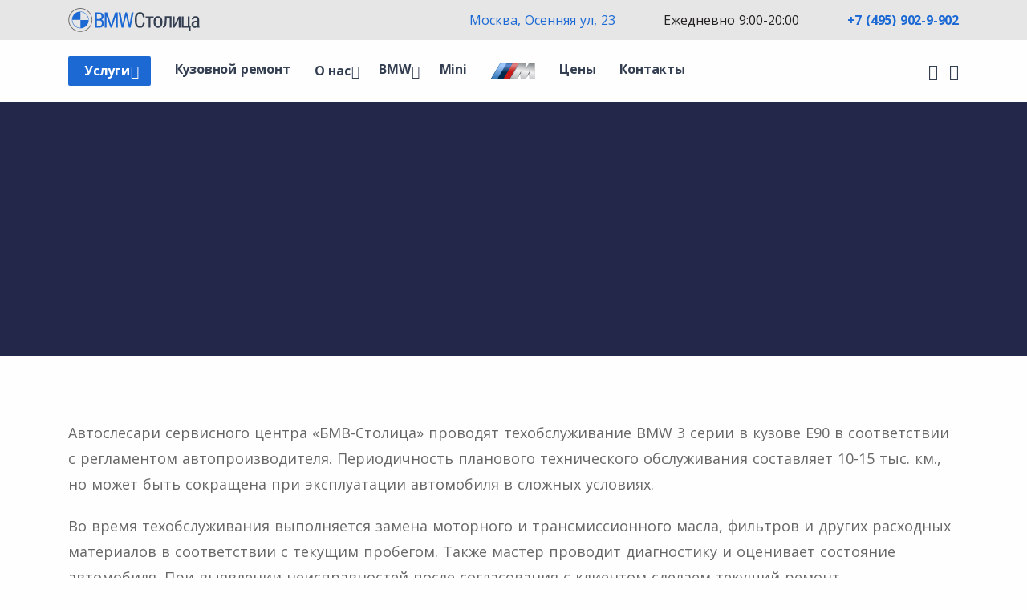

--- FILE ---
content_type: text/html; charset=utf-8
request_url: https://www.bmw-stolica.ru/model/e90-e91-e92/tehnicheskoe-obsluzhivanie/
body_size: 46171
content:
<!DOCTYPE html>
<html lang="ru">
<head>
<meta charset="utf-8">
    <meta http-equiv="X-UA-Compatible" content="IE=edge">
    <meta name="viewport" content="width=device-width, initial-scale=1">

    <title>Техническое обслуживание BMW E90, E91, E92 в Москве | сервис БМВ</title><meta name="keywords" content=""><meta name="description" content="Техническое обслуживание BMW E90, E91, E92 в профильном сервисе. ✔ Дилерское оборудование, запчасти и расходные материалы в наличии ✔ Гарантия, полный комплекс услуг ✔ Узнать цены на ремонт BMW и записаться в автосервис «BMW-Крылатское» ☎ 8(495)902-9-902">

    <meta http-equiv="Content-Type" content="text/html; charset=utf-8">


    <link rel="apple-touch-icon" sizes="180x180" href="/usr/templates/images/favicon/apple-touch-icon.png">
	<link rel="icon" type="image/png" sizes="32x32" href="/usr/templates/images/favicon/favicon-32x32.png">
	<link rel="icon" type="image/png" sizes="16x16" href="/usr/templates/images/favicon/favicon-16x16.png">
	<link rel="mask-icon" href="/usr/templates/images/favicon/safari-pinned-tab.svg" color="#5bbad5">
	<meta name="msapplication-TileColor" content="#ffffff">
	<meta name="theme-color" content="#ffffff">


	<link rel="preconnect" href="https://fonts.googleapis.com">
	<link rel="preconnect" href="https://fonts.gstatic.com" crossorigin>
	<link href="https://fonts.googleapis.com/css2?family=Open+Sans:wght@400;700&family=Roboto+Condensed:wght@400;700&display=swap" rel="stylesheet">


	<link href="/min/g=css&3" rel="stylesheet">
</head>
<body>
  	<header class="pb-4">

    <nav class="navbar navbar-expand-lg extended navbar-light navbar-bg-light">
        <div class="flex-lg-column w-100">

        	<div class="bg-light">
	        	<div class="container">
		            <div class="topbar d-flex flex-row w-100 justify-content-between align-items-center">
		                <div class="navbar-brand">
		                    <a href="/">
		                        <img src="/usr/templates/images/logo/logo.svg" />
		                    </a>
		                </div>
		                <div class="navbar-other ms-auto">
		                    <ul class="navbar-nav flex-row align-items-center">

		                        <li class="nav-item d-none d-sm-inline">
		                            <a " href="https://yandex.ru/maps/-/CDUwUVl~" target=_blank rel="nofollow">Москва, Осенняя ул, 23</a>
		                        </li>

		                        <li class="nav-item d-none d-sm-inline">
		                            Ежедневно 9:00-20:00
		                        </li>

		                        <li class="nav-item">
		                            <a class="nav-link blue" href="tel: +7 (495) 902-9-902" onclick="ym(51724331, 'reachGoal', 'tel'); return true;">
		                                +7 (495) 902-9-902
		                            </a>
		                        </li>

		                        <li class="nav-item d-lg-none">
		                            <button class="hamburger offcanvas-nav-btn"><span></span></button>
		                        </li>

		                    </ul>
		                </div>
		            </div>
	            </div>
            </div>


            <div class="container">        
	            <div class="navbar-collapse-wrapper d-flex flex-row align-items-center">
	                <div class="navbar-collapse offcanvas offcanvas-nav offcanvas-start">

	                    <div class="offcanvas-header d-lg-none">
	                        <a href="/">
	                            <img src="/usr/templates/images/logo/logo-white.svg" alt="" />
	                        </a>
	                        <button type="button" class="btn-close btn-close-white" data-bs-dismiss="offcanvas" aria-label="Close"></button>
	                    </div>

	                    <div class="offcanvas-body d-flex flex-column h-100">

	                        <ul class="navbar-nav">

    <li class="nav-item dropdown parent-link bg-btn">

        <a class="nav-link bg-btn-anchor" href="/remont/">Услуги</a>
        <a class="nav-link dropdown-toggle" href="#" data-bs-toggle="dropdown"><span class="visually-hidden"></span></a>

        <ul class="dropdown-menu">

            <li class="dropdown dropdown-submenu dropend">
                <a class="nav-link" href="/remont/tehnicheskoe-obsluzhivanie/">Обслуживание</a>
                <a class="nav-link dropdown-toggle" href="#" data-bs-toggle="dropdown"><span class="visually-hidden"></span></a>
                <ul class="dropdown-menu">
                    <li class="nav-item"><a class="dropdown-item" href="/remont/tehnicheskoe-obsluzhivanie/zamena-masla-v-dvigatele/">Замена масла</a></li>
                    <li class="nav-item"><a class="dropdown-item" href="/remont/tehnicheskoe-obsluzhivanie/zamena-vozdushnogo-filtra/">Замена воздушного фильтра</a></li>
                    <li class="nav-item"><a class="dropdown-item" href="/remont/tehnicheskoe-obsluzhivanie/zamena-salonnogo-filtra/">Замена салонного фильтра</a></li>
                    <li class="nav-item"><a class="dropdown-item" href="/remont/tehnicheskoe-obsluzhivanie/zamena-toplivnogo-filtra/">Замена топливного фильтра</a></li>
                    <li class="nav-item"><a class="dropdown-item" href="/remont/tormoznaya-sistema/zamena-tormoznoy-zhidkosti/">Замена тормозной жидкости</a></li>
                    <li class="nav-item"><a class="dropdown-item" href="/remont/remont-akpp/zamena-masla-v-akpp/">Замена масла в АКПП</a></li>
                    <li class="nav-item"><a class="dropdown-item" href="/remont/tormoznaya-sistema/zamena-kolodok/">Замена колодок</a></li>
                    <li class="nav-item"><a class="dropdown-item" href="/remont/tehnicheskoe-obsluzhivanie/zamena-svechey/">Замена свечей зажигания</a></li>
                    <li class="nav-item"><a class="dropdown-item" href="/remont/kondicioner/zapravka-kondicionera/">Заправка кондиционера</a></li>
                    <li class="nav-item"><a class="dropdown-item" href="/remont/sistema-ohlazhdeniya/chistka-radiatora/">Мойка радиатора</a></li>
                    <li class="nav-item"><a class="dropdown-item" href="/remont/sistema-ohlazhdeniya/zamena-antifriza/">Замена охлаждающей жидкости</a></li>
                    <li class="nav-item"><a class="dropdown-item" href="/remont/shinomontazh/">Шиномонтаж</a></li>
                </ul>
            </li>

            <li class="dropdown dropdown-submenu dropend">
                <a class="nav-link" href="/remont/diagnostika/">Диагностика</a>
                <a class="nav-link dropdown-toggle" href="#" data-bs-toggle="dropdown"><span class="visually-hidden"></span></a>
                <ul class="dropdown-menu">
                    <li class="nav-item"><a class="dropdown-item" href="/remont/diagnostika/kompyuternaya-diagnostika/">Компьютерная диагностика</a></li>
                    <li class="nav-item"><a class="dropdown-item" href="/remont/diagnostika/diagnostika-akpp/">Диагностика АКПП</a></li>
                    <li class="nav-item"><a class="dropdown-item" href="/remont/diagnostika/diagnostika-podveski/">Диагностика подвески</a></li>
                    <li class="nav-item"><a class="dropdown-item" href="/remont/diagnostika/diagnostika-dvigatelya/">Диагностика двигателя</a></li>                    
                </ul>
            </li>

            <li class="dropdown dropdown-submenu dropend">
                <a class="nav-link" href="/remont/remont-dvigatelya/">Ремонт двигателя</a>
                <a class="nav-link dropdown-toggle" href="#" data-bs-toggle="dropdown"><span class="visually-hidden"></span></a>
                <ul class="dropdown-menu">
                    <li class="nav-item"><a class="dropdown-item" href="/remont/remont-dvigatelya/zamena-cepi-grm/">Замена цепи ГРМ</a></li>
                    <li class="nav-item"><a class="dropdown-item" href="/remont/remont-dvigatelya/zamena-maslosemnyh-kolpachkov/">Замена маслосъемных колпачков</a></li>
                    <li class="nav-item"><a class="dropdown-item" href="/remont/remont-dvigatelya/remont-turbin/">Ремонт турбин</a></li>
                </ul>
            </li>

            <li class="dropdown dropdown-submenu dropend">
                <a class="nav-link" href="/remont/remont-podveski/">Ремонт подвески</a>
                <a class="nav-link dropdown-toggle" href="#" data-bs-toggle="dropdown"><span class="visually-hidden"></span></a>
                <ul class="dropdown-menu">
                    <li class="nav-item"><a class="dropdown-item" href="/remont/remont-podveski/zamena-amortizatorov/">Замена амортизаторов</a></li>
                    <li class="nav-item"><a class="dropdown-item" href="/remont/remont-podveski/zamena-rychaga/">Замена рычагов</a></li>
                    <li class="nav-item"><a class="dropdown-item" href="/remont/remont-podveski/zamena-saylentblokov/">Замена сайлентблоков</a></li>
                    <li class="nav-item"><a class="dropdown-item" href="/remont/remont-podveski/zamena-stupichnogo-podshipnika/">Замена подшипника ступицы</a></li>
                </ul>
            </li>

            <li>
                <a class="nav-link" href="/remont/rulevoe-upravlenie/remont-rulevoy-reyki/">Ремонт рулевой рейки</a>
            </li>

            <li>
                <a class="nav-link" href="/remont/rulevoe-upravlenie/shod-razval/">Сход-развал</a>
            </li>            
            <li>
                <a class="nav-link" href="/remont/otklyuchenie-sistemy-adblue/">Отключение AdBlue</a>
            </li>      
       		
        </ul>

    </li>

    <li class="nav-item">
        <a class="nav-link" href="/remont/kuzovnoy-remont/">Кузовной ремонт</a>
    </li>

    <li class="nav-item dropdown parent-link">

        <a class="nav-link" href="/o-nas/">О нас</a>
        <a class="nav-link dropdown-toggle" href="#" data-bs-toggle="dropdown"><span class="visually-hidden"></span></a>

        <ul class="dropdown-menu">
            <li class="nav-item"><a class="dropdown-item" href="/o-nas/garanty/">Гарантии</a></li>
            <li class="nav-item"><a class="dropdown-item" href="/neispravnosti/">Неисправности</a></li>
            <li class="nav-item"><a class="dropdown-item" href="/zapchasti/">Запчасти</a></li>
        </ul>
    </li>

    <li class="nav-item dropdown dropdown-mega">
        <a class="nav-link dropdown-toggle" href="#" data-bs-toggle="dropdown">BMW</a>
        <ul class="dropdown-menu mega-menu">
            <li class="mega-menu-content mega-bmw">
                <div class="row gx-0 gx-lg-3"><div class="col-lg-2">
			        				<a href="https://www.bmw-stolica.ru/model/1-series/">
			        					<span>
			        						1 серия
			        					</span>
			        				</a>
		        				</div><div class="col-lg-2">
			        				<a href="https://www.bmw-stolica.ru/model/2-series/">
			        					<span>
			        						2 серия
			        					</span>
			        				</a>
		        				</div><div class="col-lg-2">
			        				<a href="https://www.bmw-stolica.ru/model/3-series/">
			        					<span>
			        						3 серия
			        					</span>
			        				</a>
		        				</div><div class="col-lg-2">
			        				<a href="https://www.bmw-stolica.ru/model/4-series/">
			        					<span>
			        						4 серия
			        					</span>
			        				</a>
		        				</div><div class="col-lg-2">
			        				<a href="https://www.bmw-stolica.ru/model/5-series/">
			        					<span>
			        						5 серия
			        					</span>
			        				</a>
		        				</div><div class="col-lg-2">
			        				<a href="https://www.bmw-stolica.ru/model/6-series/">
			        					<span>
			        						6 серия
			        					</span>
			        				</a>
		        				</div><div class="col-lg-2">
			        				<a href="https://www.bmw-stolica.ru/model/7-series/">
			        					<span>
			        						7 серия
			        					</span>
			        				</a>
		        				</div><div class="col-lg-2">
			        				<a href="https://www.bmw-stolica.ru/model/8-series/">
			        					<span>
			        						8 серия
			        					</span>
			        				</a>
		        				</div><div class="col-lg-2">
			        				<a href="https://www.bmw-stolica.ru/model/x1/">
			        					<span>
			        						X1
			        					</span>
			        				</a>
		        				</div><div class="col-lg-2">
			        				<a href="https://www.bmw-stolica.ru/model/x2/">
			        					<span>
			        						X2
			        					</span>
			        				</a>
		        				</div><div class="col-lg-2">
			        				<a href="https://www.bmw-stolica.ru/model/x3/">
			        					<span>
			        						X3
			        					</span>
			        				</a>
		        				</div><div class="col-lg-2">
			        				<a href="https://www.bmw-stolica.ru/model/x4/">
			        					<span>
			        						X4
			        					</span>
			        				</a>
		        				</div><div class="col-lg-2">
			        				<a href="https://www.bmw-stolica.ru/model/x5/">
			        					<span>
			        						X5
			        					</span>
			        				</a>
		        				</div><div class="col-lg-2">
			        				<a href="https://www.bmw-stolica.ru/model/x6/">
			        					<span>
			        						X6
			        					</span>
			        				</a>
		        				</div><div class="col-lg-2">
			        				<a href="https://www.bmw-stolica.ru/model/x7/">
			        					<span>
			        						X7
			        					</span>
			        				</a>
		        				</div><div class="col-lg-2">
			        				<a href="https://www.bmw-stolica.ru/model/z4/">
			        					<span>
			        						Z4
			        					</span>
			        				</a>
		        				</div></div>
            </li>
        </ul>
    </li>

    <li class="nav-item">
        <a class="nav-link" href="/mini/">Mini</a>
    </li>

    <li class="nav-item">
        <a class="nav-link" href="/m-seria/"><img height="20" src="/usr/templates/images/m.svg" alt=""/></a>
    </li>

    <li class="nav-item">
        <a class="nav-link" href="/ceny/">Цены</a>
    </li>

    <li class="nav-item">
        <a class="nav-link" href="/contact/">Контакты</a>
    </li>

</ul>
	                          
	                        <div class="d-lg-none mt-auto pt-6 pb-6 order-4">
	                            <a class="link-inverse" href="tel: +7 (495) 902-5-902">
	                                <b>+7 (495) 902-5-902</b>
	                            </a> 
	                            <br/>
	                            <p>
	                                <a class="light" href="https://yandex.ru/maps/-/CDUwUVl~" target=_blank rel="nofollow">Москва, Осенняя ул, 23 </a><br/>
	                                Ежедневно 9:00-20:00
	                            </p>
	                            <nav class="nav social social-white mt-4">
	                                <a href="https://vk.com/public176666715" target="blank"><i class="uil uil-vk"></i></a>
	                                <a href="https://www.youtube.com/channel/UCvbPoCYL7S-StPWeCSViU-Q/" target="blank"><i class="uil uil-youtube"></i></a>
	                            </nav>
	                        </div>

	                    </div>

	                </div>
	                      
	                <div class="navbar-other ms-auto w-100 d-none d-lg-block">
	                    <nav class="nav social social-muted justify-content-end text-end">
	                        <a href="https://vk.com/public176666715" target="blank"><i class="uil uil-vk"></i></a>
	                        <a href="https://www.youtube.com/channel/UCvbPoCYL7S-StPWeCSViU-Q/" target="blank"><i class="uil uil-youtube"></i></a>
	                    </nav>
	                </div>

	            </div>
        	</div>
        </div>
    </nav>
    
</header>
  	
  	<section class="content-wrapper hero-page bg-dblue">
    <div class="container">
        <div class="wrapper bg-image" data-image-src="/usr/templates/images/bg/hero-page.jpg">

                <div class="row gy-8 align-items-center text-center text-lg-start">

                    <div class="col-lg-7" data-cues="slideInDown" data-group="page-title" data-delay="900">

                        <ul id="breadcrumbs" class="list-inline"><li class="list-inline-item"><a href="https://www.bmw-stolica.ru/" title="Главная">Главная</a></li><li class="list-inline-item"><a href="/model/" title="Модели">Модели</a></li><li class="list-inline-item"><a href="https://www.bmw-stolica.ru/model/e90-e91-e92/" title="E90, E91, E92">E90, E91, E92</a></li><li class="list-inline-item">Техническое обслуживание</li>
        </ul>

                        <h1 class="display-1 white mt-2">
                            Техническое обслуживание BMW E90, E91, E92
                        </h1>

                        <a href="#form-remont" class="btn btn-outline-white scroll">
                            Записаться на ремонт
                        </a>

                    </div>

                    <div class="col-lg-5">
                        <img class="img-fluid mb-n10" src="/img/5x/e90-1.png" data-cue="fadeIn" data-delay="300" alt="" />
                    </div>

                </div>
                
        </div>
    </div>
</section>


<section id="page-content">
    <div class="container">


        <section><p>Автослесари сервисного центра «БМВ-Столица» проводят техобслуживание BMW 3 серии в кузове E90 в соответствии с регламентом автопроизводителя. Периодичность планового технического обслуживания составляет 10-15 тыс. км., но может быть сокращена при эксплуатации автомобиля в сложных условиях. </p><p>Во время техобслуживания выполняется замена моторного и трансмиссионного масла, фильтров и других расходных материалов в соответствии с текущим пробегом. Также мастер проводит диагностику и оценивает состояние автомобиля. При выявлении неисправностей после согласования с клиентом сделаем текущий ремонт. </p></section>


        <section><b class="h2 display-3 mt-0">Цены</b>

                            <div class="table-responsive">
                                <table class="table table-striped">
                                    <tr><th>Услуга</th><th>Цена</th></tr><tr>
                            <td>Замена масла в двигателе с фильтром</td>
                            <td>2300 <span>руб.</span></td>
                        </tr><tr>
                            <td>Замена воздушного фильтра</td>
                            <td>690 <span>руб.</span></td>
                        </tr><tr>
                            <td>Замена салонного фильтра</td>
                            <td>920 <span>руб.</span></td>
                        </tr></table>
                            </div> 

                            <div class="text-center mt-4">
                                <a href="/ceny/" class="btn btn-expand btn-primary rounded-pill">
                                    <i class="uil uil-arrow-right"></i>
                                    <span>Все цены</span>
                                </a>
                            </div></section>


        <section>
           <h2>Техобслуживание BMW в «БМВ-Столице»</h2><p>Наши мастера выполняют обслуживают машины БМВ E90 с учетом рекомендаций автопроизводителя. </p><p>5 причин обслуживаться в нашем техцентре:</p><ul><li>Честные цены. </li><li>Качественные запчасти и расходники. </li><li>Механики, прекрасно знающие особенности марки. </li><li>Гарантия на выполненные работы. </li><li>Для диагностики применяем дилерское оборудование.</li></ul>
        </section>


        <section>
            <div class="row gx-md-5 gy-5 foto" data-cues="slideInLeft" data-group="remont-photo">

                
                    <div class="col-md-4 col-sm-4 col-xs-6">
                        <figure class="overlay overlay-1 hover-scale rounded">
                            <a href="/img/foto-bmw-1.jpg" data-glightbox data-gallery="h-model">
                                <img src="/img/3x2/foto-bmw-1.jpg" alt=" BMW  E90, E91, E92 - изображение 0">
                            </a>
                        </figure>
                    </div>
                
                    <div class="col-md-4 col-sm-4 col-xs-6">
                        <figure class="overlay overlay-1 hover-scale rounded">
                            <a href="/img/foto-bmw-2.jpg" data-glightbox data-gallery="h-model">
                                <img src="/img/3x2/foto-bmw-2.jpg" alt=" BMW  E90, E91, E92 - изображение 1">
                            </a>
                        </figure>
                    </div>
                
                    <div class="col-md-4 col-sm-4 col-xs-6">
                        <figure class="overlay overlay-1 hover-scale rounded">
                            <a href="/img/foto-bmw-3.jpg" data-glightbox data-gallery="h-model">
                                <img src="/img/3x2/foto-bmw-3.jpg" alt=" BMW  E90, E91, E92 - изображение 2">
                            </a>
                        </figure>
                    </div>
                

            </div>
        </section>


        <section>
           <p>Если нужна замена масла и иные виды работ, позвоните нам и выберите удобное время для посещения автосервиса. </p>
        </section>


        <section><b class="h-line h1 mt2"><span>Модификации E90, E91, E92</span></b>
                        <div class="price-main price-kuzov oh mt2 mb2">
                            <dl class="responsive-tabs row-flex mb0">
                                <div class="table-responsive"><table class="table table-striped"><tbody><tr><th>Модификации BMW E90, E91, E92</th><th>318i</th><th>318d</th><th>320d</th><th>320i</th><th>325i</th><th>335i</th></tr><tr><td>Объем двигателя:</td><td>2.0 л.</td><td>2.0 л.</td><td>2.0 л.</td><td>2.0 л.</td><td>2.5 л.</td><td>3.0 л.</td></tr><tr><td>Тип топлива:</td><td>бензин</td><td>ДТ</td><td>ДТ</td><td>бензин</td><td>бензин</td><td>бензин</td></tr><tr><td>Мощность:</td><td>136 л.с.</td><td>143 л.с.</td><td>184 л.с.</td><td>156 л.с.</td><td>218 л.с.</td><td>306 л.с.</td></tr><tr><td>Мотор:</td><td>N46</td><td>N47</td><td>N47</td><td>N46</td><td>N52</td><td>N55</td></tr></tbody></table></div>
                            </dl>
                        </div></section>

        <section>
            <div class="row gx-md-5 gy-5 foto" data-cues="slideInDown"><b class="h2 display-3 mt-0">Необходимые запчасти и расходные материалы</b><div class="col-md-3 col-sm-4 col-xs-12 r-item mb-4">
                                <article>
                                    <div class="card">
                                        <a href="https://www.bmw-stolica.ru/zapchasti/motornoe-maslo/">
                                            <figure class="card-img-top overlay overlay-1 hover-scale ps-4 pe-4">
                                                <img src="/img/3x2/maslo-motor-1.jpg" alt=""/>
                                            </figure>
                                            <div class="card-body card-body-sm text-center">
                                                <div class="post-header">
                                                    <b class="post-title h3 sans mt-0 mb-0">
                                                        Моторное масло
                                                    </b>
                                                </div>
                                            </div>
                                        </a>
                                    </div>
                                </article>
                            </div><div class="col-md-3 col-sm-4 col-xs-12 r-item mb-4">
                                <article>
                                    <div class="card">
                                        <a href="https://www.bmw-stolica.ru/zapchasti/salonnyy-filtr/">
                                            <figure class="card-img-top overlay overlay-1 hover-scale ps-4 pe-4">
                                                <img src="/img/3x2/salon_filtr.jpg" alt=""/>
                                            </figure>
                                            <div class="card-body card-body-sm text-center">
                                                <div class="post-header">
                                                    <b class="post-title h3 sans mt-0 mb-0">
                                                        Салонный фильтр
                                                    </b>
                                                </div>
                                            </div>
                                        </a>
                                    </div>
                                </article>
                            </div><div class="col-md-3 col-sm-4 col-xs-12 r-item mb-4">
                                <article>
                                    <div class="card">
                                        <a href="https://www.bmw-stolica.ru/zapchasti/maslyanyy-filtr/">
                                            <figure class="card-img-top overlay overlay-1 hover-scale ps-4 pe-4">
                                                <img src="/img/3x2/filtr-maslo.jpg" alt=""/>
                                            </figure>
                                            <div class="card-body card-body-sm text-center">
                                                <div class="post-header">
                                                    <b class="post-title h3 sans mt-0 mb-0">
                                                        Масляный фильтр
                                                    </b>
                                                </div>
                                            </div>
                                        </a>
                                    </div>
                                </article>
                            </div><div class="col-md-3 col-sm-4 col-xs-12 r-item mb-4">
                                <article>
                                    <div class="card">
                                        <a href="https://www.bmw-stolica.ru/zapchasti/vozdushnyy-filtr/">
                                            <figure class="card-img-top overlay overlay-1 hover-scale ps-4 pe-4">
                                                <img src="/img/3x2/filtr-dvig.jpg" alt=""/>
                                            </figure>
                                            <div class="card-body card-body-sm text-center">
                                                <div class="post-header">
                                                    <b class="post-title h3 sans mt-0 mb-0">
                                                        Воздушный фильтр
                                                    </b>
                                                </div>
                                            </div>
                                        </a>
                                    </div>
                                </article>
                            </div></div>
        </section>


    </div>
</section>
  	
  	
  	<section>

    <div class="wrapper position-relative min-vh-60 d-lg-flex align-items-center">

        <div class="rounded-4-lg-start col-lg-6 order-lg-2 position-lg-absolute top-0 end-0 image-wrapper bg-image bg-cover h-100 min-vh-40" data-image-src="/usr/templates/images/about/about-big.jpg">
        </div>  

        <div class="container">
            <div class="row">
                <div class="col-lg-6">
                    <div class="mt-10 mt-md-11 mt-lg-n10 px-10 px-md-11 ps-lg-0 pe-lg-13 ps-0 pe-0" data-cues="slideInDown" data-group="block-preim" data-delay="600">

                    	<b class="h1 display-3">
                    		Наши преимущества
                    	</b>

                    	<div class="d-flex flex-row mb-6">
							<div>
								<div class="icon btn btn-circle btn-lg btn-soft-primary pe-none me-5"> <i class="uil uil-file-shield-alt"></i> </div>
							</div>
							<div>
								<b class="h1 black mt-0 mb-0">Дилерское оборудование</b>
								<p class="mb-0 dark">
		                            Профессиональное оборудование для ремонта и диагностики БМВ.
		                        </p>
							</div>
						</div>

                    	<div class="d-flex flex-row mb-6">
							<div>
								<div class="icon btn btn-circle btn-lg btn-soft-primary pe-none me-5"> <i class="uil uil-award"></i> </div>
							</div>
							<div>
								<b class="h1 black mt-0 mb-0">Гарантия на работы</b>
								<p class="mb-0 dark">
		                            Предоставляем гарантию 3 месяца или 10'000 км. пробега на работы.
		                        </p>
							</div>
						</div>

                    	<div class="d-flex flex-row">
							<div>
								<div class="icon btn btn-circle btn-lg btn-soft-primary pe-none me-5"> <i class="uil uil-shield-check"></i> </div>
							</div>
							<div>
								<b class="h1 black mt-0 mb-0">Опытные мастера</b>
								<p class="mb-0 dark">
		                            Только квалифицированные сотрудники, знающие все нюансы автомобилей БМВ.
		                        </p>
							</div>
						</div>					
                        
                    </div>
                </div>
            </div>
        </div>

    </div>

</section>
  	<section>
    <div class="container">

    	<b class="h2 display-3">
    		Фото нашего техцентра
    	</b>


		<div class="row gx-md-5 gy-5" data-cues="fadeIn" data-group="about-images">

            <div class="col-md-3 col-sm-4 col-xs-6">
				<figure class="overlay overlay-1 hover-scale rounded">
                    <a href="/img/about-1.jpg" data-glightbox data-gallery="h-about">
                        <img src="/img/3x2/about-1.jpg">
                    </a>
                </figure>
            </div>
            <div class="col-md-3 col-sm-4 col-xs-6">
				<figure class="overlay overlay-1 hover-scale rounded">
                    <a href="/img/about-2.jpg" data-glightbox data-gallery="h-about">
                        <img src="/img/3x2/about-2.jpg">
                    </a>
                </figure>
            </div>
            <div class="col-md-3 col-sm-4 col-xs-6">
				<figure class="overlay overlay-1 hover-scale rounded">
                    <a href="/img/about-3.jpg" data-glightbox data-gallery="h-about">
                        <img src="/img/3x2/about-3.jpg">
                    </a>
                </figure>
            </div>
            <div class="col-md-3 col-sm-4 col-xs-6">
				<figure class="overlay overlay-1 hover-scale rounded">
                    <a href="/img/about-4.jpg" data-glightbox data-gallery="h-about">
                        <img src="/img/3x2/about-4.jpg">
                    </a>
                </figure>
            </div>
            <div class="col-md-3 col-sm-4 col-xs-6">
				<figure class="overlay overlay-1 hover-scale rounded">
                    <a href="/img/about-5.jpg" data-glightbox data-gallery="h-about">
                        <img src="/img/3x2/about-5.jpg">
                    </a>
                </figure>
            </div>
            <div class="col-md-3 col-sm-4 col-xs-6">
				<figure class="overlay overlay-1 hover-scale rounded">
                    <a href="/img/about-6.jpg" data-glightbox data-gallery="h-about">
                        <img src="/img/3x2/about-6.jpg">
                    </a>
                </figure>
            </div>
            <div class="col-md-3 col-sm-4 col-xs-6">
				<figure class="overlay overlay-1 hover-scale rounded">
                    <a href="/img/about-7.jpg" data-glightbox data-gallery="h-about">
                        <img src="/img/3x2/about-7.jpg">
                    </a>
                </figure>
            </div>
            <div class="col-md-3 col-sm-4 col-xs-6">
				<figure class="overlay overlay-1 hover-scale rounded">
                    <a href="/img/about-8.jpg" data-glightbox data-gallery="h-about">
                        <img src="/img/3x2/about-8.jpg">
                    </a>
                </figure>
            </div>

        </div>


        <div class="text-center mt-4">
	        <a href="/o-nas/" class="btn btn-expand btn-primary rounded-pill">
				<i class="uil uil-arrow-right"></i>
				<span>О сервисе</span>
			</a>
       	</div>


    </div>
</section>
  	<section id="form-remont" data-cues="zoomOut">
    <div class="container-card">
        <div class="card bg-overlay bg-overlay-600 bg-image" data-image-src="/usr/templates/images/bg/mb-pattern.jpg">
            <div class="card-body p-11">
                <div class="row gx-md-8 gx-xl-12 gy-10 align-items-center">

                    <div class="col-lg-6">  
                        <b class="h2 sans display-4 text-white sans mb-3 mt-0">
                            <i class="uil uil-phone-volume"></i>
                            Остались вопросы?
                        </b>
                        <p class="fs-14 text-white mb-0">
                            Наши менеджеры проконсультируют вас по телефону и выберут удобное время для записи в техцентр
                        </p>
                    </div>
                    
                    <div class="col-lg-6 text-center">
                        <a href="tel: +7 (495) 902-9-902" class="btn btn-white btn-lg rounded btn-send mb-0">Записаться на ремонт</a>
                    </div>                   
                        
                </div>
            </div>
        </div>
    </div>
</section>

  	<footer class="bg-dark mt-20">

    <section id="f-contact" class="pt-7">
        <div class="container mt-n20">

            <div class="card">
                <div class="row gx-0 align-items-center">

                    <div class="col-lg-7 align-self-stretch">
                        <div class="map map-full rounded-top rounded-lg-start" id="ya-maps">

                            <script type="text/javascript" charset="utf-8" async src="https://api-maps.yandex.ru/services/constructor/1.0/js/?um=constructor%3A6c9741515cc599342dcf4c0bfb031d15a6b1460ad695c39b44ead8aaefbc1c97&amp;width=100%25&amp;height=100%&amp;lang=ru_RU&amp;scroll=true"></script>

                        </div>
                    </div>

                    <div class="col-lg-5">
                        <div class="px-10 py-8">

                            <div class="d-flex flex-row mb-6">
                                <div>
                                    <div class="icon text-primary fs-28 me-4"> <i class="uil uil-phone-volume"></i> </div>
                                </div>
                                <div>
                                    <b class="h3 sans mt-0 mb-2">Телефон</b>
                                    <a class="fs-23" href="tel: +7 (495) 902-9-902" onclick="ym(51724331, 'reachGoal', 'tel'); return true;">+7 (495) 902-9-902</a>

                                </div>
                            </div>

                            <div class="d-flex flex-row">
                                <div>
                                    <div class="icon text-primary fs-28 me-4"> <i class="uil uil-location-pin-alt"></i> </div>
                                </div>
                                <div class="align-self-start justify-content-start">
                                    <b class="h3 sans mt-0 mb-2">Адрес</b>

                                    <address class="fs-18">
                                        Москва, Осенняя улица, дом 23
                                    </address>

                                    <div class="fs-12">
                                        <p class="mb-0"> <b>Ближайшие районы</b> Крылатское, Кунцево, Строгино</p>
                                        <p class="mb-0"> <b>Ближайшие улицы</b> Рублевское шоссе, просп. Маршала Жукова, ул. Крылатская, ул. Крылатские Холмы, Осенний бульвар</p>
                                        <p class="mb-0"> <b>Ближайшие метро</b> Крылатское, Молодежная</p>
                                    </div>

                                </div>
                            </div>
                        </div>

                    </div>
                </div>

            </div>

                    
        </div>
    </section>


    <div class="container text-inverse pt-8 pb-8">
        <div class="row gy-6 gy-lg-0">
        
            <div class="col-lg-2">
                <div class="widget">

                    <b class="h1 sans widget-title text-white mt-0 mb-3">
                        <a href="/o-nas/">О нас</a>
                    </b>
                    <ul class="list-unstyled text-reset mb-6">
                        <li><a href="/model/">Модельный ряд BMW</a></li>
                        <li><a href="/ceny/">Цены</a></li>
                        <li><a href="/sitemap/">Карта сайта</a></li>
                        <li><a href="/contact/">Контакты</a></li>
                    </ul>

                    <img class="mb-2" src="/usr/templates/images/logo/logo-white.svg" />
                    <p class="mb-6 fs-14">Все права защищены <br/>© 2023</p>

                    <nav class="nav social social-white">
                        <li><a href="https://vk.com/public176666715" target="blank"><i class="uil uil-vk"></i></a></li>
                        <li><a href="https://www.youtube.com/channel/UCvbPoCYL7S-StPWeCSViU-Q/" target="blank"><i class="uil uil-youtube"></i></a></li>
                    </nav>

                </div>
            </div>
            
            <div class="col-lg-9 offset-lg-1 col-6">
                <div class="widget">
                    <b class="h1 sans widget-title text-white mb-3 mt-0">
                        Ремонт
                    </b>
                    <div class="row mb-0"><div class="col-lg-4 mb-2">
                                        <a href="https://www.bmw-stolica.ru/remont/diagnostika/">Диагностика</a>
                                    </div><div class="col-lg-4 mb-2">
                                        <a href="https://www.bmw-stolica.ru/remont/tehnicheskoe-obsluzhivanie/">Техническое обслуживание</a>
                                    </div><div class="col-lg-4 mb-2">
                                        <a href="https://www.bmw-stolica.ru/remont/remont-akpp/">Ремонт АКПП</a>
                                    </div><div class="col-lg-4 mb-2">
                                        <a href="https://www.bmw-stolica.ru/remont/remont-dvigatelya/">Ремонт двигателя</a>
                                    </div><div class="col-lg-4 mb-2">
                                        <a href="https://www.bmw-stolica.ru/remont/remont-podveski/">Ремонт подвески</a>
                                    </div><div class="col-lg-4 mb-2">
                                        <a href="https://www.bmw-stolica.ru/remont/kuzovnoy-remont/">Кузовной ремонт</a>
                                    </div><div class="col-lg-4 mb-2">
                                        <a href="https://www.bmw-stolica.ru/remont/remont-elektriki/">Ремонт электрики</a>
                                    </div><div class="col-lg-4 mb-2">
                                        <a href="https://www.bmw-stolica.ru/remont/tormoznaya-sistema/">Тормозная система</a>
                                    </div><div class="col-lg-4 mb-2">
                                        <a href="https://www.bmw-stolica.ru/remont/sistema-ohlazhdeniya/">Система охлаждения</a>
                                    </div><div class="col-lg-4 mb-2">
                                        <a href="https://www.bmw-stolica.ru/remont/rulevoe-upravlenie/">Рулевое управление</a>
                                    </div><div class="col-lg-4 mb-2">
                                        <a href="https://www.bmw-stolica.ru/remont/toplivnaya-sistema/">Топливная система</a>
                                    </div><div class="col-lg-4 mb-2">
                                        <a href="https://www.bmw-stolica.ru/remont/remont-transmissii/">Ремонт трансмиссии</a>
                                    </div><div class="col-lg-4 mb-2">
                                        <a href="https://www.bmw-stolica.ru/remont/remont-kondicionerov/">Кондиционер</a>
                                    </div><div class="col-lg-4 mb-2">
                                        <a href="https://www.bmw-stolica.ru/remont/remont-vyhlopnoy-sistemy/">Ремонт выхлопной системы</a>
                                    </div><div class="col-lg-4 mb-2">
                                        <a href="https://www.bmw-stolica.ru/remont/shinomontazh/">Шиномонтаж</a>
                                    </div><div class="col-lg-4 mb-2">
                                        <a href="https://www.bmw-stolica.ru/remont/moyka/">Мойка</a>
                                    </div><div class="col-lg-4 mb-2">
                                        <a href="https://www.bmw-stolica.ru/remont/deteyling/">Детейлинг</a>
                                    </div><div class="col-lg-4 mb-2">
                                        <a href="https://www.bmw-stolica.ru/remont/otklyuchenie-sistemy-adblue/">Отключение системы AdBlue</a>
                                    </div></ul>
                </div>
            </div>
            
        </div>
        
    </div>
</footer>


<script src="/usr/system/js/jquery.min.js"></script>

<script src="/usr/templates/js/bootstrap.bundle.min.js"></script>
<script src="/usr/templates/js/glightbox.min.js"></script>
<script src="/usr/templates/js/plugins.min.js"></script>

<script src="/usr/templates/js/theme.js"></script>


<!-- Yandex.Metrika counter --> <script type="text/javascript" > (function(m,e,t,r,i,k,a){m[i]=m[i]||function(){(m[i].a=m[i].a||[]).push(arguments)}; m[i].l=1*new Date(); for (var j = 0; j < document.scripts.length; j++) {if (document.scripts[j].src === r) { return; }} k=e.createElement(t),a=e.getElementsByTagName(t)[0],k.async=1,k.src=r,a.parentNode.insertBefore(k,a)}) (window, document, "script", "https://mc.yandex.ru/metrika/tag.js", "ym"); ym(51724331, "init", { clickmap:true, trackLinks:true, accurateTrackBounce:true, webvisor:true }); </script> <noscript><div><img src="https://mc.yandex.ru/watch/51724331" style="position:absolute; left:-9999px;" alt="" /></div></noscript> <!-- /Yandex.Metrika counter -->


<meta name="google-site-verification" content="NxIwHziXf241V2EQ9orNUhDTQpf8073sRPTTsQmmK7k" />

<script type="text/javascript">window._ab_id_=39658</script>
<script src="https://cdn.botfaqtor.ru/one.js"></script>
</body>
</html>


--- FILE ---
content_type: image/svg+xml
request_url: https://www.bmw-stolica.ru/usr/templates/images/m.svg
body_size: 13987
content:
<?xml version="1.0" encoding="UTF-8" standalone="no"?>
<!-- Created with Inkscape (http://www.inkscape.org/) -->

<svg
   xmlns:dc="http://purl.org/dc/elements/1.1/"
   xmlns:cc="http://creativecommons.org/ns#"
   xmlns:rdf="http://www.w3.org/1999/02/22-rdf-syntax-ns#"
   xmlns:svg="http://www.w3.org/2000/svg"
   xmlns="http://www.w3.org/2000/svg"
   xmlns:xlink="http://www.w3.org/1999/xlink"
   xmlns:sodipodi="http://sodipodi.sourceforge.net/DTD/sodipodi-0.dtd"
   xmlns:inkscape="http://www.inkscape.org/namespaces/inkscape"
   width="57.977619mm"
   height="20.957119mm"
   viewBox="0 0 57.977619 20.957119"
   version="1.1"
   id="svg8"
   inkscape:version="0.92.2 (5c3e80d, 2017-08-06)"
   sodipodi:docname="BMW M logo.svg">
  <title
     id="title899">BMW M logo</title>
  <defs
     id="defs2">
    <linearGradient
       inkscape:collect="always"
       id="linearGradient1213">
      <stop
         style="stop-color:#498bc0;stop-opacity:1"
         offset="0"
         id="stop1209" />
      <stop
         style="stop-color:#255886;stop-opacity:1"
         offset="1"
         id="stop1211" />
    </linearGradient>
    <linearGradient
       id="linearGradient1169"
       inkscape:collect="always">
      <stop
         id="stop1163"
         offset="0"
         style="stop-color:#003d68;stop-opacity:1" />
      <stop
         style="stop-color:#5f8dd3;stop-opacity:1"
         offset="0.36405027"
         id="stop1165" />
      <stop
         id="stop1167"
         offset="1"
         style="stop-color:#002a49;stop-opacity:1" />
    </linearGradient>
    <linearGradient
       id="linearGradient1161"
       inkscape:collect="always">
      <stop
         id="stop1155"
         offset="0"
         style="stop-color:#619ed5;stop-opacity:1" />
      <stop
         style="stop-color:#aaccff;stop-opacity:1"
         offset="0.279814"
         id="stop1157" />
      <stop
         id="stop1159"
         offset="1"
         style="stop-color:#3f7fbe;stop-opacity:1" />
    </linearGradient>
    <linearGradient
       inkscape:collect="always"
       id="linearGradient1133">
      <stop
         style="stop-color:#db1e1c;stop-opacity:1;"
         offset="0"
         id="stop1129" />
      <stop
         id="stop1137"
         offset="0.46274641"
         style="stop-color:#de8787;stop-opacity:1" />
      <stop
         style="stop-color:#c81a17;stop-opacity:1"
         offset="1"
         id="stop1131" />
    </linearGradient>
    <linearGradient
       inkscape:collect="always"
       id="linearGradient881">
      <stop
         style="stop-color:#797e81;stop-opacity:1"
         offset="0"
         id="stop877" />
      <stop
         id="stop885"
         offset="0.53025889"
         style="stop-color:#f0f0f0;stop-opacity:1" />
      <stop
         style="stop-color:#babcbd;stop-opacity:1"
         offset="1"
         id="stop879" />
    </linearGradient>
    <linearGradient
       inkscape:collect="always"
       xlink:href="#linearGradient881"
       id="linearGradient883"
       x1="160.41516"
       y1="100.72788"
       x2="157.24016"
       y2="124.01122"
       gradientUnits="userSpaceOnUse"
       gradientTransform="scale(3.7795275)" />
    <linearGradient
       inkscape:collect="always"
       xlink:href="#linearGradient1133"
       id="linearGradient1135"
       x1="145.03905"
       y1="97.411301"
       x2="145.03905"
       y2="113.16399"
       gradientUnits="userSpaceOnUse" />
    <linearGradient
       inkscape:collect="always"
       xlink:href="#linearGradient1169"
       id="linearGradient1145"
       x1="522.71155"
       y1="375.08472"
       x2="522.71155"
       y2="432.63245"
       gradientUnits="userSpaceOnUse" />
    <linearGradient
       inkscape:collect="always"
       xlink:href="#linearGradient1161"
       id="linearGradient1153"
       x1="489.82095"
       y1="372.81693"
       x2="489.82095"
       y2="454.81442"
       gradientUnits="userSpaceOnUse" />
    <filter
       inkscape:collect="always"
       style="color-interpolation-filters:sRGB"
       id="filter1198"
       x="-0.0080616223"
       width="1.0161232"
       y="-0.0047780862"
       height="1.0095562">
      <feGaussianBlur
         inkscape:collect="always"
         stdDeviation="0.041722387"
         id="feGaussianBlur1200" />
    </filter>
    <linearGradient
       inkscape:collect="always"
       xlink:href="#linearGradient1213"
       id="linearGradient1215"
       x1="126.0414"
       y1="101.48476"
       x2="113.9418"
       y2="122.44188"
       gradientUnits="userSpaceOnUse" />
  </defs>
  <sodipodi:namedview
     id="base"
     pagecolor="#ffffff"
     bordercolor="#666666"
     borderopacity="1.0"
     inkscape:pageopacity="0.0"
     inkscape:pageshadow="2"
     inkscape:zoom="1"
     inkscape:cx="139.0121"
     inkscape:cy="8.630271"
     inkscape:document-units="mm"
     inkscape:current-layer="layer1"
     showgrid="false"
     showguides="true"
     inkscape:guide-bbox="true"
     inkscape:snap-intersection-paths="false"
     inkscape:object-nodes="false"
     inkscape:window-width="1920"
     inkscape:window-height="1017"
     inkscape:window-x="1358"
     inkscape:window-y="-8"
     inkscape:window-maximized="1"
     inkscape:snap-smooth-nodes="false"
     fit-margin-top="0"
     fit-margin-left="0"
     fit-margin-right="0"
     fit-margin-bottom="0" />
  <metadata
     id="metadata5">
    <rdf:RDF>
      <cc:Work
         rdf:about="">
        <dc:format>image/svg+xml</dc:format>
        <dc:type
           rdf:resource="http://purl.org/dc/dcmitype/StillImage" />
        <dc:title>BMW M logo</dc:title>
        <cc:license
           rdf:resource="http://creativecommons.org/licenses/by-sa/4.0/" />
        <dc:date>12/04/2018</dc:date>
        <dc:creator>
          <cc:Agent>
            <dc:title>BMW Motorsport GmbH</dc:title>
          </cc:Agent>
        </dc:creator>
        <dc:publisher>
          <cc:Agent>
            <dc:title>CMetalCore</dc:title>
          </cc:Agent>
        </dc:publisher>
        <dc:source>http://www.carlogos.org/logo/BMW-M-logo-1920x1080.png</dc:source>
      </cc:Work>
      <cc:License
         rdf:about="http://creativecommons.org/licenses/by-sa/4.0/">
        <cc:permits
           rdf:resource="http://creativecommons.org/ns#Reproduction" />
        <cc:permits
           rdf:resource="http://creativecommons.org/ns#Distribution" />
        <cc:requires
           rdf:resource="http://creativecommons.org/ns#Notice" />
        <cc:requires
           rdf:resource="http://creativecommons.org/ns#Attribution" />
        <cc:permits
           rdf:resource="http://creativecommons.org/ns#DerivativeWorks" />
        <cc:requires
           rdf:resource="http://creativecommons.org/ns#ShareAlike" />
      </cc:License>
    </rdf:RDF>
  </metadata>
  <g
     inkscape:label="Capa 1"
     inkscape:groupmode="layer"
     id="layer1"
     transform="translate(-113.50906,-101.48476)">
    <g
       id="g1243">
      <g
         id="g1279">
        <path
           style="fill:#b4b6b8;fill-opacity:1;stroke:none;stroke-width:0.04903847px;stroke-linecap:butt;stroke-linejoin:miter;stroke-opacity:1"
           d="m 139.57208,122.44188 -1.22196,-2.6e-4 12.2634,-20.95671 h 1.30738 z"
           id="path871"
           inkscape:connector-curvature="0"
           sodipodi:nodetypes="ccccc" />
        <path
           style="fill:#000000;stroke:none;stroke-width:0.26458332px;stroke-linecap:butt;stroke-linejoin:miter;stroke-opacity:1;filter:url(#filter1198)"
           d="m 150.54919,101.48476 -12.26342,20.95686 h 0.13642 l 12.28462,-20.95687 z"
           id="path1188"
           inkscape:connector-curvature="0"
           transform="rotate(-0.01934441,144.50365,68.671394)" />
        <path
           style="opacity:1;fill:url(#linearGradient883);fill-opacity:1;stroke:none;stroke-width:0.18534225px;stroke-linecap:butt;stroke-linejoin:miter;stroke-opacity:1"
           d="m 573.16016,383.56445 -46.34766,79.20703 h 33.41211 l 15.68164,-26.29296 0.25586,26.29296 h 27.02539 l 15.69141,-26.19921 0.11132,26.19921 h 29.14844 v -79.20703 h -28.01758 l -15.92187,26.63282 v -26.63282 z"
           transform="scale(0.26458333)"
           id="path838"
           inkscape:connector-curvature="0" />
        <path
           style="opacity:0.73000004;fill:#525557;fill-opacity:1;stroke:none;stroke-width:0.18534225px;stroke-linecap:butt;stroke-linejoin:miter;stroke-opacity:1"
           d="m 573.16016,383.56445 -46.34713,79.20703 h 0.70259 32.70899 l 0.24414,-0.47851 h -16.75586 l -15.85351,-0.10352 46.00585,-78.07422 h 14.89454 15.39648 l 0.043,-0.55078 h -30.00977 -0.35937 z m 46.96093,0 -0.31836,0.55078 h 13.91602 13.91602 v 39.08789 39.08985 h -14.01563 -14.5918 l -0.0371,0.47851 h 29.14844 v -79.20703 z m -43.92382,78.72852 -0.0352,0.47851 h 27.02539 l 0.24414,-0.47851 h -13.61133 z"
           transform="scale(0.26458333)"
           id="path874"
           inkscape:connector-curvature="0"
           sodipodi:nodetypes="cccccccccccccccccccccccccccccccc" />
        <path
           style="opacity:1;fill:url(#linearGradient1153);fill-opacity:1;stroke:none;stroke-width:1.29332376;stroke-linecap:butt;stroke-linejoin:miter;stroke-miterlimit:4;stroke-dasharray:none;stroke-dashoffset:0;stroke-opacity:1;paint-order:markers stroke fill"
           d="m 476.37695,383.56445 -47.36718,79.20703 h 3.40429 29.48633 30.2793 30.27929 l 46.78907,-79.20703 h -30.2793 -30.2793 -29.95117 z"
           id="path861"
           transform="scale(0.26458333)"
           inkscape:connector-curvature="0" />
        <path
           style="fill:#888c8f;fill-opacity:1;stroke:none;stroke-width:0.18534225px;stroke-linecap:butt;stroke-linejoin:miter;stroke-opacity:1"
           d="m 604.19922,383.56445 -2.86524,36.76563 18.78711,-36.76563 -15.92187,26.63282 z"
           transform="scale(0.26458333)"
           id="path842"
           inkscape:connector-curvature="0" />
        <path
           style="fill:#525659;fill-opacity:1;stroke:none;stroke-width:0.04903847px;stroke-linecap:butt;stroke-linejoin:miter;stroke-opacity:1"
           d="m 159.10314,111.21221 0.758,-2.68075 v -7.04655 h -2e-4 z"
           id="path844"
           inkscape:connector-curvature="0"
           sodipodi:nodetypes="ccccc" />
        <path
           style="fill:#888c8f;fill-opacity:1;stroke:none;stroke-width:0.18534225px;stroke-linecap:butt;stroke-linejoin:miter;stroke-opacity:1"
           d="m 578.89453,426.2207 -18.66992,36.55078 15.68164,-26.29296 0.25586,26.29296 z"
           id="path910"
           transform="scale(0.26458333)"
           inkscape:connector-curvature="0" />
        <path
           style="fill:#525659;fill-opacity:1;stroke:none;stroke-width:0.04903847px;stroke-linecap:butt;stroke-linejoin:miter;stroke-opacity:1"
           d="m 148.22629,122.44188 4.14867,-6.95676 0.79102,-2.71419 z"
           id="path846"
           inkscape:connector-curvature="0"
           sodipodi:nodetypes="ccccc" />
        <path
           style="fill:#888c8f;fill-opacity:1;stroke:none;stroke-width:0.18534225px;stroke-linecap:butt;stroke-linejoin:miter;stroke-opacity:1"
           d="m 621.78906,426.2207 -18.60156,36.55078 15.69141,-26.19921 0.11132,26.19921 z"
           transform="scale(0.26458333)"
           id="path920"
           inkscape:connector-curvature="0" />
        <path
           style="fill:#525659;fill-opacity:1;stroke:none;stroke-width:0.04903847px;stroke-linecap:butt;stroke-linejoin:miter;stroke-opacity:1"
           d="m 159.59352,122.44188 4.15158,-6.93199 0.76978,-2.73896 -4.92152,9.67069 z"
           id="path850"
           inkscape:connector-curvature="0"
           sodipodi:nodetypes="ccccc" />
        <path
           style="opacity:1;fill:url(#linearGradient1145);fill-opacity:1;stroke:none;stroke-width:1.29332376;stroke-linecap:butt;stroke-linejoin:miter;stroke-miterlimit:4;stroke-dasharray:none;stroke-dashoffset:0;stroke-opacity:1;paint-order:markers stroke fill"
           d="m 508.68945,383.56445 -46.78906,79.20703 h 30.2793 30.27929 l 46.78907,-79.20703 h -30.2793 z"
           id="path859"
           transform="scale(0.26458333)"
           inkscape:connector-curvature="0" />
        <path
           style="opacity:1;fill:url(#linearGradient1135);fill-opacity:1;stroke:none;stroke-width:0.3421919;stroke-linecap:butt;stroke-linejoin:miter;stroke-miterlimit:4;stroke-dasharray:none;stroke-dashoffset:0;stroke-opacity:1;paint-order:markers stroke fill"
           d="m 142.60211,101.48491 h 8.01141 l -12.2634,20.95671 -8.12774,2.6e-4 z"
           id="rect856"
           inkscape:connector-curvature="0"
           sodipodi:nodetypes="ccccc" />
        <path
           style="fill:url(#linearGradient1215);fill-opacity:1;stroke:none;stroke-width:0.04903847px;stroke-linecap:butt;stroke-linejoin:miter;stroke-opacity:1"
           d="m 126.66599,101.48491 h -0.62442 l -12.53251,20.95697 h 0.90068 z"
           id="path863"
           inkscape:connector-curvature="0" />
        <path
           style="opacity:0.15500004;fill:#000000;stroke:none;stroke-width:0.0751018px;stroke-linecap:butt;stroke-linejoin:miter;stroke-opacity:1"
           d="m 150.5275,101.63042 h -23.94652 l 0.085,-0.14551 h 23.9475 z"
           id="path865"
           inkscape:connector-curvature="0"
           sodipodi:nodetypes="ccccc" />
        <path
           sodipodi:nodetypes="ccccc"
           inkscape:connector-curvature="0"
           id="path1171"
           d="m 151.56348,101.63027 h -1.03583 l 0.0862,-0.14551 h 1.03478 z"
           style="opacity:0.44256759;fill:#000000;stroke:none;stroke-width:0.01567627px;stroke-linecap:butt;stroke-linejoin:miter;stroke-opacity:1" />
        <path
           style="opacity:0.38500001;fill:#000000;stroke:none;stroke-width:0.01567627px;stroke-linecap:butt;stroke-linejoin:miter;stroke-opacity:1"
           d="m 139.38595,122.44162 h -1.03583 l 0.0862,-0.14551 h 1.03478 z"
           id="path1175"
           inkscape:connector-curvature="0"
           sodipodi:nodetypes="ccccc" />
      </g>
    </g>
  </g>
</svg>
